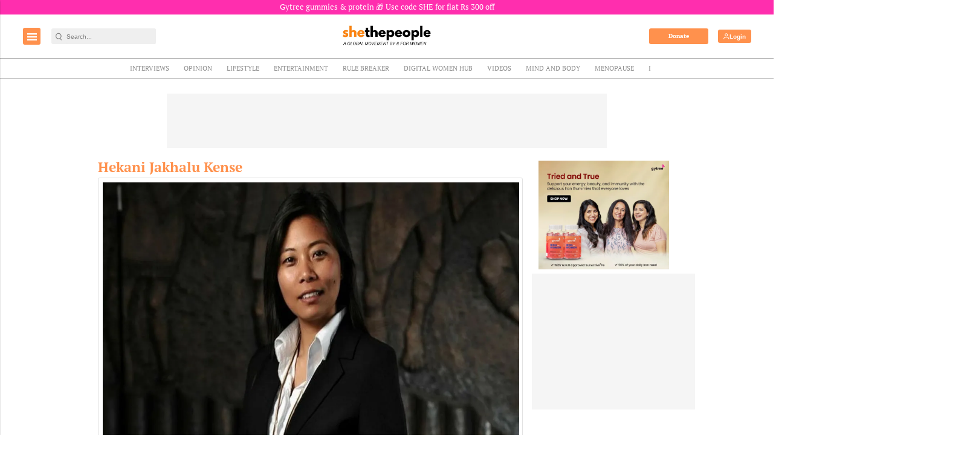

--- FILE ---
content_type: text/html; charset=utf-8
request_url: https://www.google.com/recaptcha/api2/aframe
body_size: -84
content:
<!DOCTYPE HTML><html><head><meta http-equiv="content-type" content="text/html; charset=UTF-8"></head><body><script nonce="R9XzgLwu3Xh3xTgSRgHjfw">/** Anti-fraud and anti-abuse applications only. See google.com/recaptcha */ try{var clients={'sodar':'https://pagead2.googlesyndication.com/pagead/sodar?'};window.addEventListener("message",function(a){try{if(a.source===window.parent){var b=JSON.parse(a.data);var c=clients[b['id']];if(c){var d=document.createElement('img');d.src=c+b['params']+'&rc='+(localStorage.getItem("rc::a")?sessionStorage.getItem("rc::b"):"");window.document.body.appendChild(d);sessionStorage.setItem("rc::e",parseInt(sessionStorage.getItem("rc::e")||0)+1);localStorage.setItem("rc::h",'1768593086560');}}}catch(b){}});window.parent.postMessage("_grecaptcha_ready", "*");}catch(b){}</script></body></html>

--- FILE ---
content_type: application/javascript; charset=utf-8
request_url: https://fundingchoicesmessages.google.com/f/AGSKWxXXiG241fWsZe7BbQFRi5JinPKMEGxyrs9k0hb9wOwv8PRdJFz3nooVgcuKsFDFFnjQqrqjV1SUIQQ6jcVcOIUracYWUfLd0Pc-MAtpUyXfeYSoasgLcG5Yb4ZUnIj_DNPG_0-g6V6vxLT9RHDMSQHoNxNx6QBqxOKmz37LDkXCCI1QQZ3vAiYkwmVi/_/trafficadpdf02._gads_top./adVisit./banner_ad_/cpxads.
body_size: -1290
content:
window['a95e2e32-8de9-4557-bcc7-04a5d1efa383'] = true;